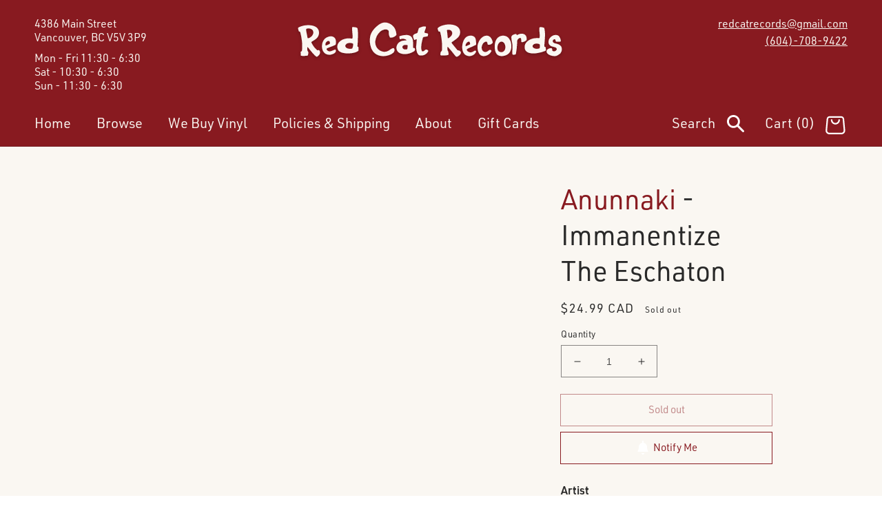

--- FILE ---
content_type: text/css
request_url: https://redcat.ca/cdn/shop/t/3/assets/section-callouts.css?v=66488349968595186221733002445
body_size: -386
content:
.callouts{padding:2.2rem 1.5rem 0}.callouts__wrapper{display:flex;flex-direction:column;flex-wrap:wrap;justify-content:center}@media screen and (min-width: 500px){.callouts__wrapper{flex-direction:row;justify-content:space-around}}@media screen and (min-width: 768px){.callouts{padding:0;padding-top:2.2rem}.callout{max-width:calc(33% - 1.6rem)}}@media screen and (min-width: 1440px){.callouts__wrapper{justify-content:space-between}.callouts__wrapper>.shopify-section{margin-left:auto;margin-right:auto}}.callout img{width:100%}.callout p{margin:0;margin-bottom:1.5rem;font-family:Courier,monospace;text-transform:uppercase}.callout--special-orders p{font-size:3rem}.callout--special-orders p:first-of-type{text-align:left}.callout--special-orders p{text-align:center}.callout--special-orders p:last-of-type{text-align:right}.callout--special-orders p span{padding:5px 30px;background-color:var(--cream)}
/*# sourceMappingURL=/cdn/shop/t/3/assets/section-callouts.css.map?v=66488349968595186221733002445 */


--- FILE ---
content_type: text/css
request_url: https://redcat.ca/cdn/shop/t/3/assets/component-ticket.css?v=177164594518919394841652136418
body_size: -215
content:
.ticket-grid{display:grid;grid-template-columns:repeat(auto-fill,minmax(360px,1fr));gap:1rem}.tickets-title{margin-bottom:0}.product__info-container .ticket{margin:0 auto;pointer-events:none}.card__content .ticket{pointer-events:none}.ticket-link:after{content:"";position:absolute;height:100%;width:100%;top:0;left:0}.ticket{display:block;position:relative;padding:20px;margin-bottom:15px;min-height:116px;background:url(ticket.png);background-repeat:no-repeat;background-size:100% 100%;text-decoration:none;max-width:400px}.ticket .sold-out-badge{position:absolute;bottom:0;right:0}.ticket .cancelled-badge{position:absolute;bottom:5px;right:0}.ticket:nth-of-type(3n+2){transform:rotate(1deg)}.ticket:nth-of-type(3n+3){transform:rotate(-1deg)}.ticket:hover{transform:rotate(0) scale(1.1)}.ticket h3{margin:0;color:var(--dark-red);font-size:1.6rem;font-weight:600}.ticket p{color:var(--dark-grey)}.ticket__venue{padding-bottom:5px;margin:5px 0 0;border-bottom:1px solid var(--dark-red);font-size:1.4rem;line-height:1.2;text-transform:uppercase}.ticket__price{margin:0;font-size:1.7rem;font-weight:500}.ticket-policies a{margin-top:16px;margin-bottom:16px;margin-left:3px;text-decoration:none}.ticket-policies span{padding-bottom:2px;border-bottom:1px solid var(--dark-grey);color:var(--dark-grey);font-size:1.6rem;line-height:1.3;text-transform:uppercase}.ticket-policies a:hover .icon-arrow{transform:translate(5px)}.ticket-policies .icon-arrow{color:var(--dark-grey);transition:transform .2s ease-out}.ticket-policies{display:flex;justify-content:space-between}
/*# sourceMappingURL=/cdn/shop/t/3/assets/component-ticket.css.map?v=177164594518919394841652136418 */


--- FILE ---
content_type: text/css
request_url: https://redcat.ca/cdn/shop/t/3/assets/section-updates-news.css?v=15612655275974829301635875059
body_size: 40
content:
.updates-news{padding:7.2rem 0;background:url(background-pattern.png)}.updates{position:relative}.updates h2{margin-bottom:0}@media screen and (min-width: 800px){.updates:after{content:url(neon-sign.svg);position:absolute;top:20%;right:4.5rem;width:260px;height:279px}}.updates__content{padding:4.8rem 2.4rem 2.4rem;margin:1rem;background-color:#fff}@media screen and (min-width: 768px){.updates__content{max-width:714px;margin-left:3.6rem;margin-right:0;padding:4.8rem 4.8rem 5.7rem;background:url(updates.svg);background-size:cover}}.updates__content>*{max-width:400px}.updates__content p{margin-top:0;font-size:2.2rem;font-weight:600;line-height:calc(26 / 22)}.updates__content .contact__button{margin-top:0}.updates .list-social{justify-content:flex-start}@media screen and (max-width: 767px){.news{margin-top:7.2rem}}.news__grid{display:grid;gap:32px;position:relative}.news__grid .active-article{position:absolute;top:-10%;right:10%;bottom:-10%;left:10%}.news__grid .active-article article{height:100%;position:relative;overflow:scroll}.news__grid .active-article article:after{content:"\2715";position:absolute;top:0;right:0;padding:0 8px;background-color:var(--dark-grey);color:var(--off-white)}.news__grid .active-article article .article-excerpt{display:none}.news__grid .active-article article .article-content{display:block}.news__grid .active-article article .article-link{display:none}@media screen and (min-width: 768px){.news__grid{max-width:704px;margin:0 auto;grid-template-columns:1fr 1fr;grid-template-rows:auto auto;grid-gap:24px}.news__grid article:first-of-type{padding:3.2rem;grid-column:span 2;grid-row:1}.news__grid article{grid-row:2;grid-column:1}.news__grid article:last-of-type{grid-row:2;grid-column:2}}@media screen and (min-width: 1024px){.news__grid{display:grid;grid-template-columns:616px 312px;max-width:unset}.news__grid article:first-of-type{padding:3.2rem;grid-column:1;grid-row:span 2}.news__grid article{grid-column:2}.news__grid article:last-of-type{grid-column:2;grid-row:1}}.news__grid article{display:flex;flex-direction:column;padding:2.4rem;margin:0 1rem;background-color:#fff;box-shadow:0 2px 6px #858282;cursor:pointer}@media screen and (min-width: 768px){.news__grid article{margin:0}}.news__grid article h3{margin:0;font-size:2rem;font-weight:600;color:var(--dark-red)}.news__grid article .article-excerpt span,.news__grid article .article-excerpt p{display:inline-block;line-height:1.375}.news__grid article .article-content p{line-height:1.375}.news__grid article .article-content{display:none}.news__grid article .article-date{margin-top:0;text-transform:uppercase}.news__grid article .article-link{flex-grow:1;display:flex;flex-direction:column;justify-content:flex-end;margin-bottom:0;color:var(--dark-grey);text-align:right;text-transform:uppercase}.news__grid article .article-link p{margin:1em 0 0;line-height:1}.news__grid article .article-link span{padding-bottom:2px;border-bottom:1px solid var(--dark-grey)}.news__grid article:hover .article-link span{border-bottom:none}.news.spaced-section:last-child{margin-bottom:0}
/*# sourceMappingURL=/cdn/shop/t/3/assets/section-updates-news.css.map?v=15612655275974829301635875059 */


--- FILE ---
content_type: text/css
request_url: https://redcat.ca/cdn/shop/t/3/assets/component-list-social.css?v=40815934769412470241634689919
body_size: -596
content:
.list-social {
  display: flex;
  flex-wrap: wrap;
  justify-content: center;
}

@media only screen and (min-width: 768px) {
  .list-social {
    justify-content: flex-start;
  }
}

.list-social__item .icon {
  height: 1.8rem;
  width: 1.8rem;
}

.list-social__link {
  align-items: center;
  display: flex;
  padding: 1.3rem;
}

.list-social__link:hover .icon {
  transform: scale(1.07);
}
